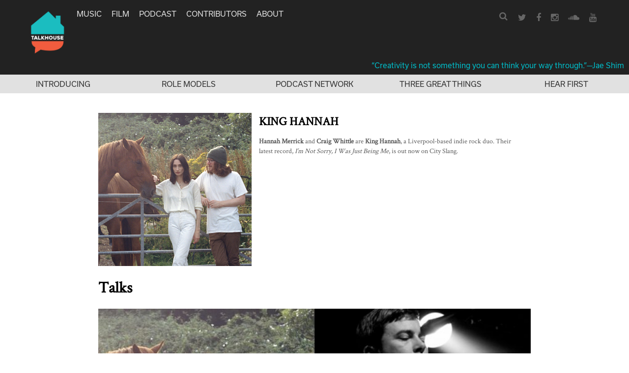

--- FILE ---
content_type: text/html; charset=UTF-8
request_url: https://www.talkhouse.com/artist/king-hannah/
body_size: 14151
content:
<!DOCTYPE html>
<html lang="en-US">
<head>
<meta charset="UTF-8">
<meta name="viewport" content="width=device-width, initial-scale=1">
<link rel="profile" href="https://gmpg.org/xfn/11">
<link rel="pingback" href="https://www.talkhouse.com/xmlrpc.php">

<link href="//maxcdn.bootstrapcdn.com/font-awesome/4.2.0/css/font-awesome.min.css" rel="stylesheet">

<script src="https://use.typekit.net/avs2sgo.js"></script>
<script>try{Typekit.load({ async: true });}catch(e){}</script>

<link rel="shortcut icon" href="https://www.talkhouse.com/favicon.ico" type="image/x-icon" />


<script type='text/javascript'>
  var googletag = googletag || {};
  googletag.cmd = googletag.cmd || [];
  (function() {
    var gads = document.createElement('script');
    gads.async = true;
    gads.type = 'text/javascript';
    var useSSL = 'https:' == document.location.protocol;
    gads.src = (useSSL ? 'https:' : 'http:') + '//www.googletagservices.com/tag/js/gpt.js';
    var node = document.getElementsByTagName('script')[0];
    node.parentNode.insertBefore(gads, node);
  })();
</script>

<script type='text/javascript'>
  googletag.cmd.push(function() {
    googletag.defineSlot('/1011202/TTH_HP_REC', [[300, 250], [300, 600]], 'div-gpt-ad-1464380281680-0').addService(googletag.pubads());
    googletag.defineSlot('/1011202/TTH_ROS_REC', [[300, 600], [300, 250]], 'div-gpt-ad-1464380357103-0').addService(googletag.pubads());
    googletag.enableServices();
  });
</script>


<meta name='robots' content='index, follow, max-image-preview:large, max-snippet:-1, max-video-preview:-1' />
	<style>img:is([sizes="auto" i], [sizes^="auto," i]) { contain-intrinsic-size: 3000px 1500px }</style>
	
<!-- Google Tag Manager for WordPress by gtm4wp.com -->
<script data-cfasync="false" data-pagespeed-no-defer>
	var gtm4wp_datalayer_name = "dataLayer";
	var dataLayer = dataLayer || [];
</script>
<!-- End Google Tag Manager for WordPress by gtm4wp.com -->
	<!-- This site is optimized with the Yoast SEO plugin v25.6 - https://yoast.com/wordpress/plugins/seo/ -->
	<title>King Hannah</title>
	<link rel="canonical" href="https://www.talkhouse.com/artist/king-hannah/" />
	<meta property="og:locale" content="en_US" />
	<meta property="og:type" content="article" />
	<meta property="og:title" content="King Hannah" />
	<meta property="og:url" content="https://www.talkhouse.com/artist/king-hannah/" />
	<meta property="og:site_name" content="Talkhouse" />
	<meta property="article:publisher" content="https://www.facebook.com/Talkhouse/" />
	<meta property="og:image" content="https://www.talkhouse.com/wp-content/uploads/2022/03/0026773325_10.jpeg" />
	<meta property="og:image:width" content="1200" />
	<meta property="og:image:height" content="1200" />
	<meta property="og:image:type" content="image/jpeg" />
	<meta name="twitter:card" content="summary_large_image" />
	<meta name="twitter:site" content="@talkhouse" />
	<script type="application/ld+json" class="yoast-schema-graph">{"@context":"https://schema.org","@graph":[{"@type":"WebPage","@id":"https://www.talkhouse.com/artist/king-hannah/","url":"https://www.talkhouse.com/artist/king-hannah/","name":"King Hannah","isPartOf":{"@id":"https://www.talkhouse.com/#website"},"primaryImageOfPage":{"@id":"https://www.talkhouse.com/artist/king-hannah/#primaryimage"},"image":{"@id":"https://www.talkhouse.com/artist/king-hannah/#primaryimage"},"thumbnailUrl":"https://www.talkhouse.com/wp-content/uploads/2022/03/0026773325_10.jpeg","datePublished":"2022-03-04T15:46:09+00:00","breadcrumb":{"@id":"https://www.talkhouse.com/artist/king-hannah/#breadcrumb"},"inLanguage":"en-US","potentialAction":[{"@type":"ReadAction","target":["https://www.talkhouse.com/artist/king-hannah/"]}]},{"@type":"ImageObject","inLanguage":"en-US","@id":"https://www.talkhouse.com/artist/king-hannah/#primaryimage","url":"https://www.talkhouse.com/wp-content/uploads/2022/03/0026773325_10.jpeg","contentUrl":"https://www.talkhouse.com/wp-content/uploads/2022/03/0026773325_10.jpeg","width":1200,"height":1200},{"@type":"BreadcrumbList","@id":"https://www.talkhouse.com/artist/king-hannah/#breadcrumb","itemListElement":[{"@type":"ListItem","position":1,"name":"Home","item":"https://www.talkhouse.com/"},{"@type":"ListItem","position":2,"name":"Artist","item":"https://www.talkhouse.com/artists/"},{"@type":"ListItem","position":3,"name":"King Hannah"}]},{"@type":"WebSite","@id":"https://www.talkhouse.com/#website","url":"https://www.talkhouse.com/","name":"Talkhouse","description":"Artists on Art","publisher":{"@id":"https://www.talkhouse.com/#organization"},"potentialAction":[{"@type":"SearchAction","target":{"@type":"EntryPoint","urlTemplate":"https://www.talkhouse.com/?s={search_term_string}"},"query-input":{"@type":"PropertyValueSpecification","valueRequired":true,"valueName":"search_term_string"}}],"inLanguage":"en-US"},{"@type":"Organization","@id":"https://www.talkhouse.com/#organization","name":"Talkhouse","url":"https://www.talkhouse.com/","logo":{"@type":"ImageObject","inLanguage":"en-US","@id":"https://www.talkhouse.com/#/schema/logo/image/","url":"https://www.talkhouse.com/wp-content/uploads/2018/08/TH-Podcast-Art_1500.jpg","contentUrl":"https://www.talkhouse.com/wp-content/uploads/2018/08/TH-Podcast-Art_1500.jpg","width":1500,"height":1500,"caption":"Talkhouse"},"image":{"@id":"https://www.talkhouse.com/#/schema/logo/image/"},"sameAs":["https://www.facebook.com/Talkhouse/","https://x.com/talkhouse","https://www.instagram.com/talkhouse/","https://www.youtube.com/c/talkhouse"]}]}</script>
	<!-- / Yoast SEO plugin. -->


<link rel='dns-prefetch' href='//w.soundcloud.com' />
<link rel='dns-prefetch' href='//milq.com' />
<link rel='dns-prefetch' href='//stats.wp.com' />
<link rel='dns-prefetch' href='//v0.wordpress.com' />
<link rel="alternate" type="application/rss+xml" title="Talkhouse &raquo; Feed" href="https://www.talkhouse.com/feed/" />
<link rel="alternate" type="application/rss+xml" title="Talkhouse &raquo; Comments Feed" href="https://www.talkhouse.com/comments/feed/" />
<script type="text/javascript">
/* <![CDATA[ */
window._wpemojiSettings = {"baseUrl":"https:\/\/s.w.org\/images\/core\/emoji\/15.0.3\/72x72\/","ext":".png","svgUrl":"https:\/\/s.w.org\/images\/core\/emoji\/15.0.3\/svg\/","svgExt":".svg","source":{"concatemoji":"https:\/\/www.talkhouse.com\/wp-includes\/js\/wp-emoji-release.min.js?ver=7420b6705cb5aa0e68371b55e65817fb"}};
/*! This file is auto-generated */
!function(i,n){var o,s,e;function c(e){try{var t={supportTests:e,timestamp:(new Date).valueOf()};sessionStorage.setItem(o,JSON.stringify(t))}catch(e){}}function p(e,t,n){e.clearRect(0,0,e.canvas.width,e.canvas.height),e.fillText(t,0,0);var t=new Uint32Array(e.getImageData(0,0,e.canvas.width,e.canvas.height).data),r=(e.clearRect(0,0,e.canvas.width,e.canvas.height),e.fillText(n,0,0),new Uint32Array(e.getImageData(0,0,e.canvas.width,e.canvas.height).data));return t.every(function(e,t){return e===r[t]})}function u(e,t,n){switch(t){case"flag":return n(e,"\ud83c\udff3\ufe0f\u200d\u26a7\ufe0f","\ud83c\udff3\ufe0f\u200b\u26a7\ufe0f")?!1:!n(e,"\ud83c\uddfa\ud83c\uddf3","\ud83c\uddfa\u200b\ud83c\uddf3")&&!n(e,"\ud83c\udff4\udb40\udc67\udb40\udc62\udb40\udc65\udb40\udc6e\udb40\udc67\udb40\udc7f","\ud83c\udff4\u200b\udb40\udc67\u200b\udb40\udc62\u200b\udb40\udc65\u200b\udb40\udc6e\u200b\udb40\udc67\u200b\udb40\udc7f");case"emoji":return!n(e,"\ud83d\udc26\u200d\u2b1b","\ud83d\udc26\u200b\u2b1b")}return!1}function f(e,t,n){var r="undefined"!=typeof WorkerGlobalScope&&self instanceof WorkerGlobalScope?new OffscreenCanvas(300,150):i.createElement("canvas"),a=r.getContext("2d",{willReadFrequently:!0}),o=(a.textBaseline="top",a.font="600 32px Arial",{});return e.forEach(function(e){o[e]=t(a,e,n)}),o}function t(e){var t=i.createElement("script");t.src=e,t.defer=!0,i.head.appendChild(t)}"undefined"!=typeof Promise&&(o="wpEmojiSettingsSupports",s=["flag","emoji"],n.supports={everything:!0,everythingExceptFlag:!0},e=new Promise(function(e){i.addEventListener("DOMContentLoaded",e,{once:!0})}),new Promise(function(t){var n=function(){try{var e=JSON.parse(sessionStorage.getItem(o));if("object"==typeof e&&"number"==typeof e.timestamp&&(new Date).valueOf()<e.timestamp+604800&&"object"==typeof e.supportTests)return e.supportTests}catch(e){}return null}();if(!n){if("undefined"!=typeof Worker&&"undefined"!=typeof OffscreenCanvas&&"undefined"!=typeof URL&&URL.createObjectURL&&"undefined"!=typeof Blob)try{var e="postMessage("+f.toString()+"("+[JSON.stringify(s),u.toString(),p.toString()].join(",")+"));",r=new Blob([e],{type:"text/javascript"}),a=new Worker(URL.createObjectURL(r),{name:"wpTestEmojiSupports"});return void(a.onmessage=function(e){c(n=e.data),a.terminate(),t(n)})}catch(e){}c(n=f(s,u,p))}t(n)}).then(function(e){for(var t in e)n.supports[t]=e[t],n.supports.everything=n.supports.everything&&n.supports[t],"flag"!==t&&(n.supports.everythingExceptFlag=n.supports.everythingExceptFlag&&n.supports[t]);n.supports.everythingExceptFlag=n.supports.everythingExceptFlag&&!n.supports.flag,n.DOMReady=!1,n.readyCallback=function(){n.DOMReady=!0}}).then(function(){return e}).then(function(){var e;n.supports.everything||(n.readyCallback(),(e=n.source||{}).concatemoji?t(e.concatemoji):e.wpemoji&&e.twemoji&&(t(e.twemoji),t(e.wpemoji)))}))}((window,document),window._wpemojiSettings);
/* ]]> */
</script>
<style id='wp-emoji-styles-inline-css' type='text/css'>

	img.wp-smiley, img.emoji {
		display: inline !important;
		border: none !important;
		box-shadow: none !important;
		height: 1em !important;
		width: 1em !important;
		margin: 0 0.07em !important;
		vertical-align: -0.1em !important;
		background: none !important;
		padding: 0 !important;
	}
</style>
<link rel='stylesheet' id='wp-block-library-css' href='https://www.talkhouse.com/wp-includes/css/dist/block-library/style.min.css?ver=7420b6705cb5aa0e68371b55e65817fb' type='text/css' media='all' />
<link rel='stylesheet' id='mediaelement-css' href='https://www.talkhouse.com/wp-includes/js/mediaelement/mediaelementplayer-legacy.min.css?ver=4.2.17' type='text/css' media='all' />
<link rel='stylesheet' id='wp-mediaelement-css' href='https://www.talkhouse.com/wp-includes/js/mediaelement/wp-mediaelement.min.css?ver=7420b6705cb5aa0e68371b55e65817fb' type='text/css' media='all' />
<style id='jetpack-sharing-buttons-style-inline-css' type='text/css'>
.jetpack-sharing-buttons__services-list{display:flex;flex-direction:row;flex-wrap:wrap;gap:0;list-style-type:none;margin:5px;padding:0}.jetpack-sharing-buttons__services-list.has-small-icon-size{font-size:12px}.jetpack-sharing-buttons__services-list.has-normal-icon-size{font-size:16px}.jetpack-sharing-buttons__services-list.has-large-icon-size{font-size:24px}.jetpack-sharing-buttons__services-list.has-huge-icon-size{font-size:36px}@media print{.jetpack-sharing-buttons__services-list{display:none!important}}.editor-styles-wrapper .wp-block-jetpack-sharing-buttons{gap:0;padding-inline-start:0}ul.jetpack-sharing-buttons__services-list.has-background{padding:1.25em 2.375em}
</style>
<style id='classic-theme-styles-inline-css' type='text/css'>
/*! This file is auto-generated */
.wp-block-button__link{color:#fff;background-color:#32373c;border-radius:9999px;box-shadow:none;text-decoration:none;padding:calc(.667em + 2px) calc(1.333em + 2px);font-size:1.125em}.wp-block-file__button{background:#32373c;color:#fff;text-decoration:none}
</style>
<style id='global-styles-inline-css' type='text/css'>
:root{--wp--preset--aspect-ratio--square: 1;--wp--preset--aspect-ratio--4-3: 4/3;--wp--preset--aspect-ratio--3-4: 3/4;--wp--preset--aspect-ratio--3-2: 3/2;--wp--preset--aspect-ratio--2-3: 2/3;--wp--preset--aspect-ratio--16-9: 16/9;--wp--preset--aspect-ratio--9-16: 9/16;--wp--preset--color--black: #000000;--wp--preset--color--cyan-bluish-gray: #abb8c3;--wp--preset--color--white: #ffffff;--wp--preset--color--pale-pink: #f78da7;--wp--preset--color--vivid-red: #cf2e2e;--wp--preset--color--luminous-vivid-orange: #ff6900;--wp--preset--color--luminous-vivid-amber: #fcb900;--wp--preset--color--light-green-cyan: #7bdcb5;--wp--preset--color--vivid-green-cyan: #00d084;--wp--preset--color--pale-cyan-blue: #8ed1fc;--wp--preset--color--vivid-cyan-blue: #0693e3;--wp--preset--color--vivid-purple: #9b51e0;--wp--preset--gradient--vivid-cyan-blue-to-vivid-purple: linear-gradient(135deg,rgba(6,147,227,1) 0%,rgb(155,81,224) 100%);--wp--preset--gradient--light-green-cyan-to-vivid-green-cyan: linear-gradient(135deg,rgb(122,220,180) 0%,rgb(0,208,130) 100%);--wp--preset--gradient--luminous-vivid-amber-to-luminous-vivid-orange: linear-gradient(135deg,rgba(252,185,0,1) 0%,rgba(255,105,0,1) 100%);--wp--preset--gradient--luminous-vivid-orange-to-vivid-red: linear-gradient(135deg,rgba(255,105,0,1) 0%,rgb(207,46,46) 100%);--wp--preset--gradient--very-light-gray-to-cyan-bluish-gray: linear-gradient(135deg,rgb(238,238,238) 0%,rgb(169,184,195) 100%);--wp--preset--gradient--cool-to-warm-spectrum: linear-gradient(135deg,rgb(74,234,220) 0%,rgb(151,120,209) 20%,rgb(207,42,186) 40%,rgb(238,44,130) 60%,rgb(251,105,98) 80%,rgb(254,248,76) 100%);--wp--preset--gradient--blush-light-purple: linear-gradient(135deg,rgb(255,206,236) 0%,rgb(152,150,240) 100%);--wp--preset--gradient--blush-bordeaux: linear-gradient(135deg,rgb(254,205,165) 0%,rgb(254,45,45) 50%,rgb(107,0,62) 100%);--wp--preset--gradient--luminous-dusk: linear-gradient(135deg,rgb(255,203,112) 0%,rgb(199,81,192) 50%,rgb(65,88,208) 100%);--wp--preset--gradient--pale-ocean: linear-gradient(135deg,rgb(255,245,203) 0%,rgb(182,227,212) 50%,rgb(51,167,181) 100%);--wp--preset--gradient--electric-grass: linear-gradient(135deg,rgb(202,248,128) 0%,rgb(113,206,126) 100%);--wp--preset--gradient--midnight: linear-gradient(135deg,rgb(2,3,129) 0%,rgb(40,116,252) 100%);--wp--preset--font-size--small: 13px;--wp--preset--font-size--medium: 20px;--wp--preset--font-size--large: 36px;--wp--preset--font-size--x-large: 42px;--wp--preset--spacing--20: 0.44rem;--wp--preset--spacing--30: 0.67rem;--wp--preset--spacing--40: 1rem;--wp--preset--spacing--50: 1.5rem;--wp--preset--spacing--60: 2.25rem;--wp--preset--spacing--70: 3.38rem;--wp--preset--spacing--80: 5.06rem;--wp--preset--shadow--natural: 6px 6px 9px rgba(0, 0, 0, 0.2);--wp--preset--shadow--deep: 12px 12px 50px rgba(0, 0, 0, 0.4);--wp--preset--shadow--sharp: 6px 6px 0px rgba(0, 0, 0, 0.2);--wp--preset--shadow--outlined: 6px 6px 0px -3px rgba(255, 255, 255, 1), 6px 6px rgba(0, 0, 0, 1);--wp--preset--shadow--crisp: 6px 6px 0px rgba(0, 0, 0, 1);}:where(.is-layout-flex){gap: 0.5em;}:where(.is-layout-grid){gap: 0.5em;}body .is-layout-flex{display: flex;}.is-layout-flex{flex-wrap: wrap;align-items: center;}.is-layout-flex > :is(*, div){margin: 0;}body .is-layout-grid{display: grid;}.is-layout-grid > :is(*, div){margin: 0;}:where(.wp-block-columns.is-layout-flex){gap: 2em;}:where(.wp-block-columns.is-layout-grid){gap: 2em;}:where(.wp-block-post-template.is-layout-flex){gap: 1.25em;}:where(.wp-block-post-template.is-layout-grid){gap: 1.25em;}.has-black-color{color: var(--wp--preset--color--black) !important;}.has-cyan-bluish-gray-color{color: var(--wp--preset--color--cyan-bluish-gray) !important;}.has-white-color{color: var(--wp--preset--color--white) !important;}.has-pale-pink-color{color: var(--wp--preset--color--pale-pink) !important;}.has-vivid-red-color{color: var(--wp--preset--color--vivid-red) !important;}.has-luminous-vivid-orange-color{color: var(--wp--preset--color--luminous-vivid-orange) !important;}.has-luminous-vivid-amber-color{color: var(--wp--preset--color--luminous-vivid-amber) !important;}.has-light-green-cyan-color{color: var(--wp--preset--color--light-green-cyan) !important;}.has-vivid-green-cyan-color{color: var(--wp--preset--color--vivid-green-cyan) !important;}.has-pale-cyan-blue-color{color: var(--wp--preset--color--pale-cyan-blue) !important;}.has-vivid-cyan-blue-color{color: var(--wp--preset--color--vivid-cyan-blue) !important;}.has-vivid-purple-color{color: var(--wp--preset--color--vivid-purple) !important;}.has-black-background-color{background-color: var(--wp--preset--color--black) !important;}.has-cyan-bluish-gray-background-color{background-color: var(--wp--preset--color--cyan-bluish-gray) !important;}.has-white-background-color{background-color: var(--wp--preset--color--white) !important;}.has-pale-pink-background-color{background-color: var(--wp--preset--color--pale-pink) !important;}.has-vivid-red-background-color{background-color: var(--wp--preset--color--vivid-red) !important;}.has-luminous-vivid-orange-background-color{background-color: var(--wp--preset--color--luminous-vivid-orange) !important;}.has-luminous-vivid-amber-background-color{background-color: var(--wp--preset--color--luminous-vivid-amber) !important;}.has-light-green-cyan-background-color{background-color: var(--wp--preset--color--light-green-cyan) !important;}.has-vivid-green-cyan-background-color{background-color: var(--wp--preset--color--vivid-green-cyan) !important;}.has-pale-cyan-blue-background-color{background-color: var(--wp--preset--color--pale-cyan-blue) !important;}.has-vivid-cyan-blue-background-color{background-color: var(--wp--preset--color--vivid-cyan-blue) !important;}.has-vivid-purple-background-color{background-color: var(--wp--preset--color--vivid-purple) !important;}.has-black-border-color{border-color: var(--wp--preset--color--black) !important;}.has-cyan-bluish-gray-border-color{border-color: var(--wp--preset--color--cyan-bluish-gray) !important;}.has-white-border-color{border-color: var(--wp--preset--color--white) !important;}.has-pale-pink-border-color{border-color: var(--wp--preset--color--pale-pink) !important;}.has-vivid-red-border-color{border-color: var(--wp--preset--color--vivid-red) !important;}.has-luminous-vivid-orange-border-color{border-color: var(--wp--preset--color--luminous-vivid-orange) !important;}.has-luminous-vivid-amber-border-color{border-color: var(--wp--preset--color--luminous-vivid-amber) !important;}.has-light-green-cyan-border-color{border-color: var(--wp--preset--color--light-green-cyan) !important;}.has-vivid-green-cyan-border-color{border-color: var(--wp--preset--color--vivid-green-cyan) !important;}.has-pale-cyan-blue-border-color{border-color: var(--wp--preset--color--pale-cyan-blue) !important;}.has-vivid-cyan-blue-border-color{border-color: var(--wp--preset--color--vivid-cyan-blue) !important;}.has-vivid-purple-border-color{border-color: var(--wp--preset--color--vivid-purple) !important;}.has-vivid-cyan-blue-to-vivid-purple-gradient-background{background: var(--wp--preset--gradient--vivid-cyan-blue-to-vivid-purple) !important;}.has-light-green-cyan-to-vivid-green-cyan-gradient-background{background: var(--wp--preset--gradient--light-green-cyan-to-vivid-green-cyan) !important;}.has-luminous-vivid-amber-to-luminous-vivid-orange-gradient-background{background: var(--wp--preset--gradient--luminous-vivid-amber-to-luminous-vivid-orange) !important;}.has-luminous-vivid-orange-to-vivid-red-gradient-background{background: var(--wp--preset--gradient--luminous-vivid-orange-to-vivid-red) !important;}.has-very-light-gray-to-cyan-bluish-gray-gradient-background{background: var(--wp--preset--gradient--very-light-gray-to-cyan-bluish-gray) !important;}.has-cool-to-warm-spectrum-gradient-background{background: var(--wp--preset--gradient--cool-to-warm-spectrum) !important;}.has-blush-light-purple-gradient-background{background: var(--wp--preset--gradient--blush-light-purple) !important;}.has-blush-bordeaux-gradient-background{background: var(--wp--preset--gradient--blush-bordeaux) !important;}.has-luminous-dusk-gradient-background{background: var(--wp--preset--gradient--luminous-dusk) !important;}.has-pale-ocean-gradient-background{background: var(--wp--preset--gradient--pale-ocean) !important;}.has-electric-grass-gradient-background{background: var(--wp--preset--gradient--electric-grass) !important;}.has-midnight-gradient-background{background: var(--wp--preset--gradient--midnight) !important;}.has-small-font-size{font-size: var(--wp--preset--font-size--small) !important;}.has-medium-font-size{font-size: var(--wp--preset--font-size--medium) !important;}.has-large-font-size{font-size: var(--wp--preset--font-size--large) !important;}.has-x-large-font-size{font-size: var(--wp--preset--font-size--x-large) !important;}
:where(.wp-block-post-template.is-layout-flex){gap: 1.25em;}:where(.wp-block-post-template.is-layout-grid){gap: 1.25em;}
:where(.wp-block-columns.is-layout-flex){gap: 2em;}:where(.wp-block-columns.is-layout-grid){gap: 2em;}
:root :where(.wp-block-pullquote){font-size: 1.5em;line-height: 1.6;}
</style>
<link rel='stylesheet' id='talkhouse-2-style-iconfont-css' href='https://www.talkhouse.com/wp-content/themes/talkhouse/css/iconFont.css?ver=7420b6705cb5aa0e68371b55e65817fb' type='text/css' media='all' />
<link rel='stylesheet' id='talkhouse-2-style-normalize-css' href='https://www.talkhouse.com/wp-content/themes/talkhouse/css/normalize.css?ver=7420b6705cb5aa0e68371b55e65817fb' type='text/css' media='all' />
<link rel='stylesheet' id='talkhouse-2-style-base-css' href='https://www.talkhouse.com/wp-content/themes/talkhouse/css/base.css?ver=7420b6705cb5aa0e68371b55e65817fb' type='text/css' media='all' />
<link rel='stylesheet' id='talkhouse-2-style-main-css' href='https://www.talkhouse.com/wp-content/themes/talkhouse/css/main.css?ver=20250310-3' type='text/css' media='all' />
<link rel='stylesheet' id='talkhouse-2-style-responsive-css' href='https://www.talkhouse.com/wp-content/themes/talkhouse/css/responsive.css?ver=7420b6705cb5aa0e68371b55e65817fb' type='text/css' media='all' />
<link rel='stylesheet' id='talkhouse-2-style-css' href='https://www.talkhouse.com/wp-content/themes/talkhouse/style.css?ver=7420b6705cb5aa0e68371b55e65817fb' type='text/css' media='all' />
<link rel='stylesheet' id='talkhouse-2-style-print-css' href='https://www.talkhouse.com/wp-content/themes/talkhouse/css/print.css?ver=7420b6705cb5aa0e68371b55e65817fb' type='text/css' media='all' />
<link rel='stylesheet' id='rotate-soundcloud-player-widget-styles-css' href='https://www.talkhouse.com/wp-content/plugins/rotate-soundcloud-player/css/widget.css?ver=7420b6705cb5aa0e68371b55e65817fb' type='text/css' media='all' />
<!--n2css--><!--n2js--><script type="text/javascript" src="https://www.talkhouse.com/wp-content/plugins/wp-d3/js/d3.v35.min.js?ver=1.0.0" id="d3-js"></script>
<script type="text/javascript" src="https://www.talkhouse.com/wp-includes/js/jquery/jquery.min.js?ver=3.7.1" id="jquery-core-js"></script>
<script type="text/javascript" src="https://www.talkhouse.com/wp-includes/js/jquery/jquery-migrate.min.js?ver=3.4.1" id="jquery-migrate-js"></script>
<script type="text/javascript" src="https://www.talkhouse.com/wp-content/themes/talkhouse/js/jquery.sticky-kit.js?ver=7420b6705cb5aa0e68371b55e65817fb" id="talkhouse-2-jquery-sticky-kit-js"></script>
<script type="text/javascript" id="talkhouse-2-main-js-extra">
/* <![CDATA[ */
var baseWpUrl = "https:\/\/www.talkhouse.com";
var stylesheet_directory = "https:\/\/www.talkhouse.com\/wp-content\/themes\/talkhouse";
/* ]]> */
</script>
<script type="text/javascript" src="https://www.talkhouse.com/wp-content/themes/talkhouse/js/main.js?ver=7420b6705cb5aa0e68371b55e65817fb" id="talkhouse-2-main-js"></script>
<script type="text/javascript" src="https://www.talkhouse.com/wp-content/plugins/rotate-soundcloud-player/js/widget.js?ver=7420b6705cb5aa0e68371b55e65817fb" id="rotate-soundcloud-player-script-js"></script>
<link rel="https://api.w.org/" href="https://www.talkhouse.com/wp-json/" /><link rel="EditURI" type="application/rsd+xml" title="RSD" href="https://www.talkhouse.com/xmlrpc.php?rsd" />

<link rel="alternate" title="oEmbed (JSON)" type="application/json+oembed" href="https://www.talkhouse.com/wp-json/oembed/1.0/embed?url=https%3A%2F%2Fwww.talkhouse.com%2Fartist%2Fking-hannah%2F" />
<link rel="alternate" title="oEmbed (XML)" type="text/xml+oembed" href="https://www.talkhouse.com/wp-json/oembed/1.0/embed?url=https%3A%2F%2Fwww.talkhouse.com%2Fartist%2Fking-hannah%2F&#038;format=xml" />
<!-- Google tag (gtag.js) -->
<script async src="https://www.googletagmanager.com/gtag/js?id=G-VZJB7T3CQQ"></script>
<script>
  window.dataLayer = window.dataLayer || [];
  function gtag(){dataLayer.push(arguments);}
  gtag('js', new Date());

  gtag('config', 'G-VZJB7T3CQQ');
</script>
<!-- Global site tag (gtag.js) - Google Analytics -->
<script async src="https://www.googletagmanager.com/gtag/js?id=UA-39683767-1"></script>
<script>
  window.dataLayer = window.dataLayer || [];
  function gtag(){dataLayer.push(arguments);}
  gtag('js', new Date());

  gtag('config', 'UA-39683767-1');
</script>
<!-- Google Tag Manager -->
<script>(function(w,d,s,l,i){w[l]=w[l]||[];w[l].push({'gtm.start':
new Date().getTime(),event:'gtm.js'});var f=d.getElementsByTagName(s)[0],
j=d.createElement(s),dl=l!='dataLayer'?'&l='+l:'';j.async=true;j.src=
'https://www.googletagmanager.com/gtm.js?id='+i+dl;f.parentNode.insertBefore(j,f);
})(window,document,'script','dataLayer','GTM-MSXKFKT');</script>
<!-- End Google Tag Manager -->
<!-- Facebook Pixel Code -->
<script>
!function(f,b,e,v,n,t,s){if(f.fbq)return;n=f.fbq=function(){n.callMethod?
n.callMethod.apply(n,arguments):n.queue.push(arguments)};if(!f._fbq)f._fbq=n;
n.push=n;n.loaded=!0;n.version='2.0';n.queue=[];t=b.createElement(e);t.async=!0;
t.src=v;s=b.getElementsByTagName(e)[0];s.parentNode.insertBefore(t,s)}(window,
document,'script','https://connect.facebook.net/en_US/fbevents.js');
fbq('init', '870676646440610'); // Insert your pixel ID here.
fbq('track', 'PageView');
</script>
<noscript><img height="1" width="1" style="display:none"
src="https://www.facebook.com/tr?id=870676646440610&ev=PageView&noscript=1"
/></noscript>
<!-- DO NOT MODIFY -->
<!-- End Facebook Pixel Code -->
<meta name="google-site-verification" content="EoME7aQdMnjV53YEcQ9M1kwPlCWQEOF-SfJ_bo_B0F4" />
<meta name="google-site-verification" content="wwD3rzqkvnDg77MSUYMDUqydt_0E_XA33kIl6T6p6dE" />
<!-- Mailchimp code below -->
<script id="mcjs">!function(c,h,i,m,p){m=c.createElement(h),p=c.getElementsByTagName(h)[0],m.async=1,m.src=i,p.parentNode.insertBefore(m,p)}(document,"script","https://chimpstatic.com/mcjs-connected/js/users/f8b51b44abc75034432f5d672/11590717038b04ce8b0b933cb.js");</script>	<style>img#wpstats{display:none}</style>
		
<!-- Google Tag Manager for WordPress by gtm4wp.com -->
<!-- GTM Container placement set to footer -->
<script data-cfasync="false" data-pagespeed-no-defer>
	var dataLayer_content = [];
	dataLayer.push( dataLayer_content );
</script>
<script data-cfasync="false" data-pagespeed-no-defer>
(function(w,d,s,l,i){w[l]=w[l]||[];w[l].push({'gtm.start':
new Date().getTime(),event:'gtm.js'});var f=d.getElementsByTagName(s)[0],
j=d.createElement(s),dl=l!='dataLayer'?'&l='+l:'';j.async=true;j.src=
'//www.googletagmanager.com/gtm.js?id='+i+dl;f.parentNode.insertBefore(j,f);
})(window,document,'script','dataLayer','GTM-MSXKFKT');
</script>
<!-- End Google Tag Manager for WordPress by gtm4wp.com --><link rel="icon" href="https://www.talkhouse.com/wp-content/uploads/2018/08/cropped-TH-Podcast-Art_512-32x32.jpg" sizes="32x32" />
<link rel="icon" href="https://www.talkhouse.com/wp-content/uploads/2018/08/cropped-TH-Podcast-Art_512-192x192.jpg" sizes="192x192" />
<link rel="apple-touch-icon" href="https://www.talkhouse.com/wp-content/uploads/2018/08/cropped-TH-Podcast-Art_512-180x180.jpg" />
<meta name="msapplication-TileImage" content="https://www.talkhouse.com/wp-content/uploads/2018/08/cropped-TH-Podcast-Art_512-270x270.jpg" />
</head>

<body class="artist-template-default single single-artist postid-31744">
<div id="page" class="site">
	<a class="skip-link screen-reader-text" href="#content">Skip to content</a>

	<header id="masthead" class="site-header" role="banner">
		<div class="nav-wrapper">
			<a href="https://www.talkhouse.com/" style="float:left; margin-right: 18px;">
			
			<!--<svg version="1.1" xmlns="http://www.w3.org/2000/svg" xmlns:xlink="http://www.w3.org/1999/xlink" xmlns:a="http://ns.adobe.com/AdobeSVGViewerExtensions/3.0/" x="0px" y="0px" viewBox="0 0 583 395" enable-background="new 0 0 583 395" xml:space="preserve"> <defs> </defs> <polygon points="291.833,0.167 291.667,0 291.667,0 291.5,0 291.333,0.167 193.5,60.333 200.583,71.833 291.667,15.917 382.583,71.833 389.667,60.333 "/> <rect x="221.5" y="381.25" width="140.25" height="13.917"/> <path d="M0,187.167h57.75V197.5h-23v58.833H22.917V197.5H0V187.167z"/> <path d="M64.833,182.917h11.333v28c2.75-3.25,7.583-5.834,13.583-5.834c11.333,0,17.75,7.584,17.75,18.584v32.666H96.167v-30.75 c0-6.166-3.083-10.333-9.583-10.333c-4.833,0-9.25,3.083-10.5,8.083v33h-11.25V182.917z"/> <path d="M158.5,240.833c-1.583,9.834-9.083,16.667-21,16.667c-14.083,0-23.75-10.667-23.75-26c0-15,9.833-26.333,23.417-26.333 c14.083,0,21.833,10,21.833,24.75V234h-34.083c0.333,8.75,5.333,14.083,12.583,14.083c5.5,0,9.583-2.416,10.667-7.25H158.5 L158.5,240.833z M125.167,225.667h22.667c-0.167-6.167-3.583-11-10.5-11C131.167,214.667,126.5,218.5,125.167,225.667z"/> <path d="M162.333,187.167h57.75V197.5h-23v58.833H185.25V197.5h-23L162.333,187.167L162.333,187.167z"/> <path d="M247.083,256.333v-2.75c-1.583,1.584-6.833,3.75-12.417,3.75c-10.333,0-18.75-6.166-18.75-16.333 c0-9.583,8.417-16.167,19.583-16.167c4.5,0,9.583,1.584,11.667,3.084v-4.084c0-5-3.25-9.083-9.583-9.083 c-4.5,0-7.25,1.917-8.583,5.5h-10.833c1.417-8.583,9.417-15,19.583-15c12.583,0,20.083,6.917,20.083,18.417V256.5h-10.667v-0.167 H247.083z M247.083,238.917c-1.333-3.25-5.833-5-10.167-5c-5,0-10.333,2.083-10.333,7.083s5.333,7.25,10.333,7.25 c4.5,0,9.083-1.917,10.167-5V238.917z"/> <path d="M279,256.333h-11.333v-73.417H279V256.333z"/> <path d="M305.5,235l-4.667,4.667v16.666H289.5v-73.417h11.333v43.833l19.583-20.5h14.417L313.5,227.917l22.166,28.5h-13.583 L305.5,235z"/> <path d="M340.417,182.917h11.334v28c2.75-3.25,7.583-5.834,13.583-5.834c11.333,0,17.75,7.584,17.75,18.584v32.666H371.75v-30.75 c0-6.166-3.084-10.333-9.584-10.333c-4.833,0-9.25,3.083-10.5,8.083v33h-11.333v-73.417H340.417z"/> <path d="M413.166,257.5c-14.083,0-23.75-10.833-23.75-26.167c0-15.333,9.667-26.166,23.75-26.166 c14.084,0,23.75,10.833,23.75,26.166C437,246.667,427.416,257.5,413.166,257.5z M413.166,214.833c-8.082,0-12.416,6.917-12.416,16.5 c0,9.584,4.334,16.5,12.416,16.5c8.084,0,12.418-6.916,12.418-16.5C425.834,221.75,421.416,214.833,413.166,214.833z"/> <path d="M485.834,256.333H474.5v-4.666c-2.75,3.25-7.584,5.833-13.416,5.833c-11.334,0-17.668-7.583-17.668-18.583V206.25h11.334 V237c0,6.167,2.916,10.167,9.416,10.167c4.834,0,9.25-3.084,10.334-8.084v-33h11.334V256.333z"/> <path d="M504.416,242c1.334,4.167,5,6.333,9.834,6.333c5.166,0,8.584-2.083,8.584-6c0-2.75-1.584-4.166-5.834-5.166l-10.334-2.417 c-7.082-1.583-12.416-5.5-12.416-13.75c0-9.083,8.084-15.667,18.916-15.667c11.834,0,18.418,5.667,20.084,14.75h-11 c-1-3.25-3.916-5.5-9.25-5.5c-3.916,0-8.084,1.75-8.084,5.834c0,2.25,1.584,3.75,5.168,4.666l10.666,2.417 c8.584,2.083,12.916,6.917,12.916,14.25c0,9.833-8.25,16-19.582,16c-11.834,0-19.918-5.833-21.334-15.5h11.666V242z"/> <path d="M582.666,240.833c-1.75,9.834-9.082,16.667-21,16.667c-14.082,0-23.75-10.667-23.75-26c0-15,9.834-26.333,23.418-26.333 c14.082,0,21.832,10,21.832,24.75V234h-34.082c0.332,8.75,5.332,14.083,12.582,14.083c5.5,0,9.584-2.416,10.668-7.25H582.666 L582.666,240.833z M549.25,225.667h22.666c-0.166-6.167-3.582-11-10.5-11C555.166,214.667,550.666,218.5,549.25,225.667z"/></svg>
			-->
			<img src="https://www.talkhouse.com/wp-content/themes/talkhouse/images/th-logo-white.png" style="" />
			</a>

			<nav id="site-navigation" class="main-navigation" role="navigation">
				<button class="menu-toggle" aria-controls="primary-menu" aria-expanded="false">Primary Menu</button>
				<div class="menu-main-container"><ul id="primary-menu" class="menu"><li id="menu-item-10567" class="menu-item menu-item-type-custom menu-item-object-custom menu-item-has-children menu-item-10567"><a href="/music/">Music</a>
<ul class="sub-menu">
	<li id="menu-item-16642" class="menu-item menu-item-type-custom menu-item-object-custom menu-item-16642"><a href="/tag/music-commentary/">Reviews</a></li>
	<li id="menu-item-16643" class="menu-item menu-item-type-custom menu-item-object-custom menu-item-16643"><a href="/tag/music-essay/">Essays</a></li>
	<li id="menu-item-16644" class="menu-item menu-item-type-custom menu-item-object-custom menu-item-16644"><a href="/tag/playlist/">Playlists</a></li>
	<li id="menu-item-16645" class="menu-item menu-item-type-custom menu-item-object-custom menu-item-16645"><a href="/tag/music-column/">Columns</a></li>
	<li id="menu-item-16647" class="menu-item menu-item-type-custom menu-item-object-custom menu-item-16647"><a href="/tag/music-other">Everything Else</a></li>
</ul>
</li>
<li id="menu-item-10568" class="menu-item menu-item-type-custom menu-item-object-custom menu-item-has-children menu-item-10568"><a href="/film/">Film</a>
<ul class="sub-menu">
	<li id="menu-item-16648" class="menu-item menu-item-type-custom menu-item-object-custom menu-item-16648"><a href="/tag/film-commentary/">Reviews</a></li>
	<li id="menu-item-16649" class="menu-item menu-item-type-custom menu-item-object-custom menu-item-16649"><a href="/tag/film-essay">Essays</a></li>
	<li id="menu-item-16650" class="menu-item menu-item-type-custom menu-item-object-custom menu-item-16650"><a href="/tag/video-essay/">Video Essays</a></li>
	<li id="menu-item-16651" class="menu-item menu-item-type-custom menu-item-object-custom menu-item-16651"><a href="/tag/film-column/">Columns</a></li>
	<li id="menu-item-16653" class="menu-item menu-item-type-custom menu-item-object-custom menu-item-16653"><a href="/tag/film-other">Everything Else</a></li>
</ul>
</li>
<li id="menu-item-10569" class="menu-item menu-item-type-custom menu-item-object-custom menu-item-10569"><a href="/podcast">Podcast</a></li>
<li id="menu-item-10570" class="artists-nav-item menu-item menu-item-type-custom menu-item-object-custom menu-item-10570"><a href="/artists/">Contributors</a></li>
<li id="menu-item-10573" class="menu-item menu-item-type-post_type menu-item-object-page menu-item-10573"><a href="https://www.talkhouse.com/about/">About</a></li>
</ul></div>			</nav><!-- #site-navigation -->

			
			<ul class="socialsubmenu">
				<li><a href="https://www.twitter.com/talkhouse" target="_blank"><i class="fa fa-twitter"></i></a></li>
				<li><a href="https://www.facebook.com/talkhouse/" target="_blank"><i class="fa fa-facebook"></i></a></li>
				<li><a href="https://www.instagram.com/talkhouse" target="_blank"><i class="fa fa-instagram"></i></a></li>
				<li><a href="https://www.soundcloud.com/thetalkhouse" target="_blank"><i class="fa fa-soundcloud"></i></a></li>
				<li><a href="https://www.youtube.com/c/talkhouse" target="_blank"><i class="fa fa-youtube"></i></a></li>
			</ul>

			<!-- <form id="searchform" class="searchform" action="http://thetalkhouse.com/music" method="get" role="search">
				<div>

					<input id="s" type="text" name="s" value="" placeholder="Search">
					<input id="searchsubmit" type="submit" value="" style="">
				</div>
			</form> -->
			<div class="searchform">
				<!-- <i class="fa fa-search"></i> -->
				<form action="https://www.talkhouse.com/" method="get" class="search">
	<input type="text" name="s" id="search" class="searchbox" value="" autocorrect="off" />
	<a href="#" class="search-toggle"><i class="fa fa-search"></i></a>
</form>			</div>



			<div class="clear"></Div>
		</div><!-- .content-wrapper -->

		<div class="mobile-nav">
			<div class="navButton"><i class="fa fa-bars"></i></div>
			<!-- <a href="https://www.talkhouse.com"><img src="https://www.talkhouse.com/wp-content/themes/talkhouse/images/hex.png" /></a> -->
			<div class="mobileTitle"><a href="https://www.talkhouse.com"><img src="https://www.talkhouse.com/wp-content/themes/talkhouse/images/TH-slimlogo-white.png"/></a></div>
			<div class="searchButton"><i class="fa fa-search"></i></div>
			<div class="mobileSearchWrapper" style="display:none">
				<form action="https://www.talkhouse.com/" method="get" class="search">
					<input type="text" name="s" id="search" class="searchbox" value="" autocorrect="off" placeholder="Search" />
					<a href="#" class="search-toggle"><i class="fa fa-search"></i></a>
					<img src="https://www.talkhouse.com/wp-content/themes/talkhouse/images/icons/close.svg" class="mobileSearchClose" />
				</form>
			</div>
		</div>
		<div class="menu-mobile-wrapper">
			<div class="mobileCloseButton"><img src="https://www.talkhouse.com/wp-content/themes/talkhouse/images/icons/close.svg" /></div>
			<div class="mobileNavTitle">
				<a href="https://www.talkhouse.com/">
					<!-- <svg version="1.1" xmlns="http://www.w3.org/2000/svg" xmlns:xlink="http://www.w3.org/1999/xlink" xmlns:a="http://ns.adobe.com/AdobeSVGViewerExtensions/3.0/" x="0px" y="0px" viewBox="0 0 583 395" enable-background="new 0 0 583 395" xml:space="preserve"> <defs> </defs> <polygon points="291.833,0.167 291.667,0 291.667,0 291.5,0 291.333,0.167 193.5,60.333 200.583,71.833 291.667,15.917 382.583,71.833 389.667,60.333 "/> <rect x="221.5" y="381.25" width="140.25" height="13.917"/> <path d="M0,187.167h57.75V197.5h-23v58.833H22.917V197.5H0V187.167z"/> <path d="M64.833,182.917h11.333v28c2.75-3.25,7.583-5.834,13.583-5.834c11.333,0,17.75,7.584,17.75,18.584v32.666H96.167v-30.75 c0-6.166-3.083-10.333-9.583-10.333c-4.833,0-9.25,3.083-10.5,8.083v33h-11.25V182.917z"/> <path d="M158.5,240.833c-1.583,9.834-9.083,16.667-21,16.667c-14.083,0-23.75-10.667-23.75-26c0-15,9.833-26.333,23.417-26.333 c14.083,0,21.833,10,21.833,24.75V234h-34.083c0.333,8.75,5.333,14.083,12.583,14.083c5.5,0,9.583-2.416,10.667-7.25H158.5 L158.5,240.833z M125.167,225.667h22.667c-0.167-6.167-3.583-11-10.5-11C131.167,214.667,126.5,218.5,125.167,225.667z"/> <path d="M162.333,187.167h57.75V197.5h-23v58.833H185.25V197.5h-23L162.333,187.167L162.333,187.167z"/> <path d="M247.083,256.333v-2.75c-1.583,1.584-6.833,3.75-12.417,3.75c-10.333,0-18.75-6.166-18.75-16.333 c0-9.583,8.417-16.167,19.583-16.167c4.5,0,9.583,1.584,11.667,3.084v-4.084c0-5-3.25-9.083-9.583-9.083 c-4.5,0-7.25,1.917-8.583,5.5h-10.833c1.417-8.583,9.417-15,19.583-15c12.583,0,20.083,6.917,20.083,18.417V256.5h-10.667v-0.167 H247.083z M247.083,238.917c-1.333-3.25-5.833-5-10.167-5c-5,0-10.333,2.083-10.333,7.083s5.333,7.25,10.333,7.25 c4.5,0,9.083-1.917,10.167-5V238.917z"/> <path d="M279,256.333h-11.333v-73.417H279V256.333z"/> <path d="M305.5,235l-4.667,4.667v16.666H289.5v-73.417h11.333v43.833l19.583-20.5h14.417L313.5,227.917l22.166,28.5h-13.583 L305.5,235z"/> <path d="M340.417,182.917h11.334v28c2.75-3.25,7.583-5.834,13.583-5.834c11.333,0,17.75,7.584,17.75,18.584v32.666H371.75v-30.75 c0-6.166-3.084-10.333-9.584-10.333c-4.833,0-9.25,3.083-10.5,8.083v33h-11.333v-73.417H340.417z"/> <path d="M413.166,257.5c-14.083,0-23.75-10.833-23.75-26.167c0-15.333,9.667-26.166,23.75-26.166 c14.084,0,23.75,10.833,23.75,26.166C437,246.667,427.416,257.5,413.166,257.5z M413.166,214.833c-8.082,0-12.416,6.917-12.416,16.5 c0,9.584,4.334,16.5,12.416,16.5c8.084,0,12.418-6.916,12.418-16.5C425.834,221.75,421.416,214.833,413.166,214.833z"/> <path d="M485.834,256.333H474.5v-4.666c-2.75,3.25-7.584,5.833-13.416,5.833c-11.334,0-17.668-7.583-17.668-18.583V206.25h11.334 V237c0,6.167,2.916,10.167,9.416,10.167c4.834,0,9.25-3.084,10.334-8.084v-33h11.334V256.333z"/> <path d="M504.416,242c1.334,4.167,5,6.333,9.834,6.333c5.166,0,8.584-2.083,8.584-6c0-2.75-1.584-4.166-5.834-5.166l-10.334-2.417 c-7.082-1.583-12.416-5.5-12.416-13.75c0-9.083,8.084-15.667,18.916-15.667c11.834,0,18.418,5.667,20.084,14.75h-11 c-1-3.25-3.916-5.5-9.25-5.5c-3.916,0-8.084,1.75-8.084,5.834c0,2.25,1.584,3.75,5.168,4.666l10.666,2.417 c8.584,2.083,12.916,6.917,12.916,14.25c0,9.833-8.25,16-19.582,16c-11.834,0-19.918-5.833-21.334-15.5h11.666V242z"/> <path d="M582.666,240.833c-1.75,9.834-9.082,16.667-21,16.667c-14.082,0-23.75-10.667-23.75-26c0-15,9.834-26.333,23.418-26.333 c14.082,0,21.832,10,21.832,24.75V234h-34.082c0.332,8.75,5.332,14.083,12.582,14.083c5.5,0,9.584-2.416,10.668-7.25H582.666 L582.666,240.833z M549.25,225.667h22.666c-0.166-6.167-3.582-11-10.5-11C555.166,214.667,550.666,218.5,549.25,225.667z"/></svg> --> 
					<img src="https://www.talkhouse.com/wp-content/themes/talkhouse/images/th-logo-white.png" style="width: 113px; margin-top: 20px;" />
				</a>
				<div class="clear"></div>
			</div>
			<div class="menu-mobile-container"><ul id="mobile-menu" class="menu"><li id="menu-item-10576" class="menu-item menu-item-type-custom menu-item-object-custom menu-item-10576"><a href="/music/">Music</a></li>
<li id="menu-item-10577" class="menu-item menu-item-type-custom menu-item-object-custom menu-item-10577"><a href="/film/">Film</a></li>
<li id="menu-item-34792" class="menu-item menu-item-type-custom menu-item-object-custom menu-item-34792"><a href="http://creative.talkhouse.com/">Network</a></li>
<li id="menu-item-10578" class="menu-item menu-item-type-custom menu-item-object-custom menu-item-10578"><a href="/podcast/">Podcast</a></li>
<li id="menu-item-10574" class="menu-item menu-item-type-custom menu-item-object-custom menu-item-10574"><a href="/artists/">Artists</a></li>
<li id="menu-item-10575" class="menu-item menu-item-type-post_type menu-item-object-page menu-item-10575"><a href="https://www.talkhouse.com/about/">About</a></li>
</ul></div>			<div class="mobileSocialIcons">
				<a href="https://www.twitter.com/talkhouse" target="_blank"><i class="fa fa-twitter"></i></a> 
				<a href="https://www.facebook.com/talkhouse/" target="_blank"><i class="fa fa-facebook"></i></a> 
				<a href="https://www.instagram.com/talkhouse" target="_blank"><i class="fa fa-instagram"></i></a> 
				<a href="https://www.soundcloud.com/thetalkhouse" target="_blank"><i class="fa fa-soundcloud"></i></a> 
				<a href="https://www.youtube.com/c/talkhouse" target="_blank"><i class="fa fa-youtube"></i></a>
			</div>
		</div>
		<div class="headerQuote">
			
		</div>
		<script>
				quotesArray = [];
			quotesArray.push("https://www.talkhouse.com/adam-schatz-landlady-talks-his-new-years-resolution-and-respecting-the-humanity-of-artists/|\"The moment we accept entertainers into our lives, they cease to be human beings to us.\"—Adam Schatz");
quotesArray.push("https://www.talkhouse.com/counting-crows-taught-not-give-fuck-critics|\"Why do we care what the music journalists and music snobs say?\"—Eric Slick");
quotesArray.push("https://www.talkhouse.com/the-politics-of-female-orgasms-in-hollywood/|\"We emulate films and films emulate us and that becomes the norm.”—Natalia Leite");
quotesArray.push("https://www.talkhouse.com/aisha-tylers-guide-to-recovering-from-disaster/|“As a filmmaker, you spend as much time managing crises as you do manifesting dreams.”—Aisha Tyler");
quotesArray.push("https://www.talkhouse.com/terra-naomis-machine-age/|“When hatred becomes the status quo, love becomes resistance.”—Terra Naomi");
quotesArray.push("https://www.talkhouse.com/belle-and-sebastians-human-problems/|\"Music has been used medicinally as long as anger and fear have been used politically.\"—Lucy Dacus");
quotesArray.push("https://www.talkhouse.com/on-compulsive-home-movie-making-during-loss-birth-and-hamlet/|\"Perhaps I film to digest my own reality.\"—Elvira Lind");
quotesArray.push("https://www.talkhouse.com/dear-hollywood/|“We don’t want to raise girls who believe men have to save them.”—Shannon Plumb");
quotesArray.push("https://www.talkhouse.com/need-art-now-ever/|“We, as musicians and songwriters, know a shared language. It must be spoken now, clearly and bravely.”—Tom Maxwell");
quotesArray.push("https://www.talkhouse.com/mitski-talks-weezer/|“Your music always exposes you in the end, if you let it.”—Mitski");
quotesArray.push("https://www.talkhouse.com/staying-healthy-is-a-full-time-job/|“We should not have to live in a world where self care is a privilege.”—Shamir Bailey");
quotesArray.push("https://www.talkhouse.com/art-listening-thinking/|“Artists prefer the playground of what isn’t yet seen.”—Louise Goffin");
quotesArray.push("https://www.talkhouse.com/the-benefits-of-feminist-filmmaking/|“The female gaze pays off, and not just in dollars and cents!”—Jessica M. Thompson");
quotesArray.push("https://www.talkhouse.com/john-vanderslices-guide-to-being-a-productive-artist/|“This is the moment to suspend judgement, just press onward and write.”—John Vanderslice");
quotesArray.push("https://www.talkhouse.com/telling-stories-that-liberate/|“I, for one, need hope — and this is why I am dedicated to telling stories that liberate.”—Spencer T. Folmar");
quotesArray.push("https://www.talkhouse.com/creativity-2-0/|“Creativity is not something you can think your way through.”—Jae Shim");
quotesArray.push("https://www.talkhouse.com/on-music-grief-and-the-religion-of-nature/|“Music is a way to express the soul when other ways fail.”—Wila Frank");
quotesArray.push("https://www.talkhouse.com/learn-a-life-lesson-or-two-from-john-waters-and-raymond-antrobus/|“I have failed careers. But I do not have \'hobbies.\' That’s for amateurs.”—John Waters");
quotesArray.push("https://www.talkhouse.com/black-belt-eagle-scout-and-mali-obomsawin-have-day-jobs/|\"Every day I wake up and I’m like, how do I handle burnout today?\"—Mali Obomsawin");
			jQuery(document).ready(function() {
				var quoteString = quotesArray[Math.floor(Math.random()*quotesArray.length)];
				var url = quoteString.split('|')[0];
				var title = quoteString.split('|')[1];
				jQuery('.headerQuote').append('<a href="' + url + '">' + title + '</a>');
			});
		</script>

		<div class="headerLinks">
		</div>

		<script>
				linksArray = [];
			linksArray.push("https://www.talkhouse.com/tag/introducing/|INTRODUCING");
linksArray.push("https://www.talkhouse.com/tag/role-models/|ROLE MODELS");
linksArray.push("https://www.talkhouse.com/talkhouse-podcast-network/|PODCAST NETWORK");
linksArray.push("https://www.talkhouse.com/tag/three-great-things/|THREE GREAT THINGS");
linksArray.push("https://www.talkhouse.com/tag/hear-first/|HEAR FIRST");
			jQuery(document).ready(function() {
				linksArray.forEach((linkString) => {
					var url = linkString.split('|')[0];
					var title = linkString.split('|')[1];
					jQuery('.headerLinks').append('<div class="item"><a href="' + url + '">' + title + '</a></div>');
				});
				// jQuery('.headerLinks').append('<div class="clear"></div>');
			});
		</script>

	</header><!-- #masthead -->

	<div id="content" class="site-content">

<!-- <div id="content-wrapper" class="artistDetailPage">
	<div class="content"> -->
  <div id="primary" class="content-area content-wrapper artistDetailPage">
		<main id="main" class="site-main" role="main">
			<section class="topSection">
								<!-- start main -->
				<div class="main">

					<!-- <a href="https://www.talkhouse.com/artists">Back to Artists</a> -->

					<div class="clear"></div>

					<!-- start artist-box -->
					<div id="artist-box">
						<!-- start artist-img -->
						<div id="artist-img">
							<img width="1200" height="1200" src="https://www.talkhouse.com/wp-content/uploads/2022/03/0026773325_10.jpeg" class="attachment-312square size-312square wp-post-image" alt="" decoding="async" fetchpriority="high" srcset="https://www.talkhouse.com/wp-content/uploads/2022/03/0026773325_10.jpeg 1200w, https://www.talkhouse.com/wp-content/uploads/2022/03/0026773325_10-300x300.jpeg 300w, https://www.talkhouse.com/wp-content/uploads/2022/03/0026773325_10-1024x1024.jpeg 1024w, https://www.talkhouse.com/wp-content/uploads/2022/03/0026773325_10-150x150.jpeg 150w, https://www.talkhouse.com/wp-content/uploads/2022/03/0026773325_10-768x768.jpeg 768w, https://www.talkhouse.com/wp-content/uploads/2022/03/0026773325_10-440x440.jpeg 440w, https://www.talkhouse.com/wp-content/uploads/2022/03/0026773325_10-350x350.jpeg 350w" sizes="(max-width: 1200px) 100vw, 1200px" />						</div>
						<!-- end artist-img -->

						<!-- start artist-content -->
						<div id="artist-content">
							<h2>King Hannah</h2>
							<p><strong>Hannah Merrick</strong> and <strong>Craig Whittle</strong> are <strong>King Hannah</strong>, a Liverpool-based indie rock duo. Their latest record, <em>I&#8217;m Not Sorry, I Was Just Being Me</em>, is out now on City Slang.</p>
						</div>
						

					</div>
					<!-- end artist-box -->
				</div>
				<!-- end main -->

				
			</section>

			<section class="artistBio">
							</section>

	
			<section class="talksArea">
													<h1>Talks</h1>
					<div class="clear"></div>
					<!-- start full-box -->
					<div class="full-box">
												
<article id="post-31748" class="homeBox post-31748 talks type-talks status-publish has-post-thumbnail hentry category-music tag-bill-callahan tag-craig-whittle tag-hannah-merrick tag-king-hannah tag-music-column tag-role-models">
	<header class="entry-header">
		<!-- TITLE ON MOBILE GOES ABOVE IMAGE: -->
		<h1 class="entry-title-mobile mobileOnly">Role Models: King Hannah’s Reference Playlist is Full of Bill Callahan</h1>
		<!-- IMAGE: -->
						<a href="https://www.talkhouse.com/role-models-king-hannahs-reference-playlist-is-full-of-bill-callahan/"><img width="700" height="350" src="https://www.talkhouse.com/wp-content/uploads/2022/03/king-hannah-bill-callahan-1-700x350.jpeg" class="attachment-talkhouse-talk-700 size-talkhouse-talk-700 wp-post-image" alt="" decoding="async" srcset="https://www.talkhouse.com/wp-content/uploads/2022/03/king-hannah-bill-callahan-1-700x350.jpeg 700w, https://www.talkhouse.com/wp-content/uploads/2022/03/king-hannah-bill-callahan-1-300x150.jpeg 300w, https://www.talkhouse.com/wp-content/uploads/2022/03/king-hannah-bill-callahan-1-1024x512.jpeg 1024w, https://www.talkhouse.com/wp-content/uploads/2022/03/king-hannah-bill-callahan-1-768x384.jpeg 768w, https://www.talkhouse.com/wp-content/uploads/2022/03/king-hannah-bill-callahan-1-1536x768.jpeg 1536w, https://www.talkhouse.com/wp-content/uploads/2022/03/king-hannah-bill-callahan-1-880x440.jpeg 880w, https://www.talkhouse.com/wp-content/uploads/2022/03/king-hannah-bill-callahan-1.jpeg 1760w" sizes="(max-width: 700px) 100vw, 700px" /> <!-- <img src="https://placeholdit.imgix.net/~text?txtsize=33&txt=700%20x%20350&w=700&h=350" /> --></a>	
				<div class="byLine">
			<div class="music category-label"><a href="https://www.talkhouse.com/music" title="Music">Music</a></div> 				<span class="textWrapper"><span class="byText">By <a href="https://www.talkhouse.com/artist/king-hannah/">King Hannah</a></span> | <span class="date">March 7, 2022</span></span>
			<div class="socialLine">
				<a target="_blank" href="https://www.facebook.com/sharer/sharer.php?u=https%3A%2F%2Fwww.talkhouse.com%2Frole-models-king-hannahs-reference-playlist-is-full-of-bill-callahan%2F&t=Role Models: King Hannah’s Reference Playlist is Full of Bill Callahan"><i class="fa fa-facebook"></i></a> 
				<a href="https://twitter.com/share?url=https%3A%2F%2Fwww.talkhouse.com%2Frole-models-king-hannahs-reference-playlist-is-full-of-bill-callahan%2F&via=talkhouse&text=Role Models: King Hannah’s Reference Playlist is Full of Bill Callahan" onclick="javascript:window.open(this.href, '', 'menubar=no,toolbar=no,resizable=yes,scrollbars=yes,height=300,width=600');return false;"   target="_blank" title="Share on Twitter"><i class="fa fa-twitter"></i></a>
				<a href="https://www.talkhouse.com/role-models-king-hannahs-reference-playlist-is-full-of-bill-callahan/#comments" class="commentsIcon"><i class="icon-comment"></i></a>
			</div>
			<div class="clear"></div>
		</div>
		<div class="mobileOnly mobileByLine"><span class="byText">By <a href="https://www.talkhouse.com/artist/king-hannah/">King Hannah</a></span> | <span class="date">March 7, 2022</span></div>
		<h1 class="entry-title nonMobileOnly">Role Models: King Hannah’s Reference Playlist is Full of Bill Callahan</h1>	</header><!-- .entry-header -->

	<div class="entry-content">
		The duo back-and-forth on their newfound inspiration.	</div><!-- .entry-content -->
</article><!-- #post-## -->
					</div>
					<!-- end full-box -->
							</section>

				<div class="clear"></div>
		<div class="nextprevarrows"><a href="https://www.talkhouse.com/artist/boy-harsher/" rel="next"><img src="https://www.talkhouse.com/wp-content/themes/talkhouse/images/prev-arrow.png" /></a><a href="https://www.talkhouse.com/artist/steve-gunn/" rel="prev"><img src="https://www.talkhouse.com/wp-content/themes/talkhouse/images/next-arrow.png" /></a></div>

	</div>
</div>


	</div><!-- #content -->

	<footer id="colophon" class="site-footer" role="contentinfo">
		<div class="topLinkWrapper">
			<a href="#"><i class="fa fa-arrow-circle-up"></i></a>
		</div>
		<div class="nav-wrapper">
			<a href="https://www.talkhouse.com/" rel="home" class="homeLink"><img src="https://www.talkhouse.com/wp-content/themes/talkhouse/images/th-logo-gray.png" style="width: 103px;" /></a>
			<div class="bottomText">
				&copy; 2026 Talkhouse, Inc. All Rights Reserved.
			</div>
		</div><!-- .content-wrapper -->
	</footer><!-- #colophon -->
</div><!-- #page -->




<!-- Go to www.addthis.com/dashboard to customize your tools -->
<script type="text/javascript" src="//s7.addthis.com/js/300/addthis_widget.js#pubid=ra-57104fa0d002b54b"></script>


<!-- GTM Container placement set to footer -->
<!-- Google Tag Manager (noscript) -->
				<noscript><iframe src="https://www.googletagmanager.com/ns.html?id=GTM-MSXKFKT" height="0" width="0" style="display:none;visibility:hidden" aria-hidden="true"></iframe></noscript>
<!-- End Google Tag Manager (noscript) --><script type="text/javascript" src="https://w.soundcloud.com/player/api.js?ver=1.0" id="gtm4wp-soundcloud-api-js"></script>
<script type="text/javascript" src="https://www.talkhouse.com/wp-content/plugins/duracelltomi-google-tag-manager/dist/js/gtm4wp-soundcloud.js?ver=1.21.1" id="gtm4wp-soundcloud-js"></script>
<script type="text/javascript" src="https://www.talkhouse.com/wp-content/themes/talkhouse/js/navigation.js?ver=20120206" id="talkhouse-2-navigation-js"></script>
<script type="text/javascript" src="https://www.talkhouse.com/wp-content/themes/talkhouse/js/skip-link-focus-fix.js?ver=20130115" id="talkhouse-2-skip-link-focus-fix-js"></script>
<script type="text/javascript" src="//milq.com/r/js/embed.js?ver=7420b6705cb5aa0e68371b55e65817fb" id="milq_embed-js"></script>
<script type="text/javascript" id="jetpack-stats-js-before">
/* <![CDATA[ */
_stq = window._stq || [];
_stq.push([ "view", JSON.parse("{\"v\":\"ext\",\"blog\":\"123117934\",\"post\":\"31744\",\"tz\":\"-5\",\"srv\":\"www.talkhouse.com\",\"j\":\"1:14.9.1\"}") ]);
_stq.push([ "clickTrackerInit", "123117934", "31744" ]);
/* ]]> */
</script>
<script type="text/javascript" src="https://stats.wp.com/e-202604.js" id="jetpack-stats-js" defer="defer" data-wp-strategy="defer"></script>

<script defer src="https://static.cloudflareinsights.com/beacon.min.js/vcd15cbe7772f49c399c6a5babf22c1241717689176015" integrity="sha512-ZpsOmlRQV6y907TI0dKBHq9Md29nnaEIPlkf84rnaERnq6zvWvPUqr2ft8M1aS28oN72PdrCzSjY4U6VaAw1EQ==" data-cf-beacon='{"version":"2024.11.0","token":"17b859fb97e64e34828a1966ff5ea9f5","r":1,"server_timing":{"name":{"cfCacheStatus":true,"cfEdge":true,"cfExtPri":true,"cfL4":true,"cfOrigin":true,"cfSpeedBrain":true},"location_startswith":null}}' crossorigin="anonymous"></script>
</body>
</html>

<!--
Performance optimized by W3 Total Cache. Learn more: https://www.boldgrid.com/w3-total-cache/

Object Caching 3080/3133 objects using Memcached
Page Caching using Disk: Enhanced (SSL caching disabled) 

Served from: www.talkhouse.com @ 2026-01-21 16:14:29 by W3 Total Cache
-->